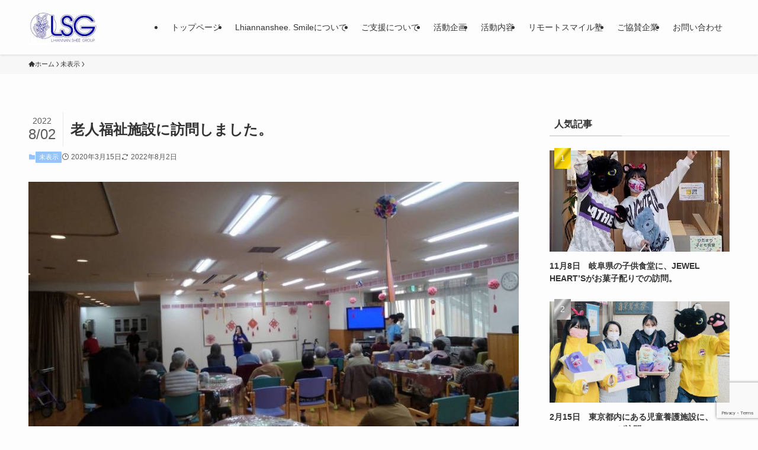

--- FILE ---
content_type: text/html; charset=utf-8
request_url: https://www.google.com/recaptcha/api2/anchor?ar=1&k=6Le_2PIjAAAAAAKjNsfuHWzlVc5iMCz291LrbcYJ&co=aHR0cHM6Ly9zbWlsZWxhYm8tbHNnLmNvbTo0NDM.&hl=en&v=PoyoqOPhxBO7pBk68S4YbpHZ&size=invisible&anchor-ms=20000&execute-ms=30000&cb=2g4amik2yqk9
body_size: 48844
content:
<!DOCTYPE HTML><html dir="ltr" lang="en"><head><meta http-equiv="Content-Type" content="text/html; charset=UTF-8">
<meta http-equiv="X-UA-Compatible" content="IE=edge">
<title>reCAPTCHA</title>
<style type="text/css">
/* cyrillic-ext */
@font-face {
  font-family: 'Roboto';
  font-style: normal;
  font-weight: 400;
  font-stretch: 100%;
  src: url(//fonts.gstatic.com/s/roboto/v48/KFO7CnqEu92Fr1ME7kSn66aGLdTylUAMa3GUBHMdazTgWw.woff2) format('woff2');
  unicode-range: U+0460-052F, U+1C80-1C8A, U+20B4, U+2DE0-2DFF, U+A640-A69F, U+FE2E-FE2F;
}
/* cyrillic */
@font-face {
  font-family: 'Roboto';
  font-style: normal;
  font-weight: 400;
  font-stretch: 100%;
  src: url(//fonts.gstatic.com/s/roboto/v48/KFO7CnqEu92Fr1ME7kSn66aGLdTylUAMa3iUBHMdazTgWw.woff2) format('woff2');
  unicode-range: U+0301, U+0400-045F, U+0490-0491, U+04B0-04B1, U+2116;
}
/* greek-ext */
@font-face {
  font-family: 'Roboto';
  font-style: normal;
  font-weight: 400;
  font-stretch: 100%;
  src: url(//fonts.gstatic.com/s/roboto/v48/KFO7CnqEu92Fr1ME7kSn66aGLdTylUAMa3CUBHMdazTgWw.woff2) format('woff2');
  unicode-range: U+1F00-1FFF;
}
/* greek */
@font-face {
  font-family: 'Roboto';
  font-style: normal;
  font-weight: 400;
  font-stretch: 100%;
  src: url(//fonts.gstatic.com/s/roboto/v48/KFO7CnqEu92Fr1ME7kSn66aGLdTylUAMa3-UBHMdazTgWw.woff2) format('woff2');
  unicode-range: U+0370-0377, U+037A-037F, U+0384-038A, U+038C, U+038E-03A1, U+03A3-03FF;
}
/* math */
@font-face {
  font-family: 'Roboto';
  font-style: normal;
  font-weight: 400;
  font-stretch: 100%;
  src: url(//fonts.gstatic.com/s/roboto/v48/KFO7CnqEu92Fr1ME7kSn66aGLdTylUAMawCUBHMdazTgWw.woff2) format('woff2');
  unicode-range: U+0302-0303, U+0305, U+0307-0308, U+0310, U+0312, U+0315, U+031A, U+0326-0327, U+032C, U+032F-0330, U+0332-0333, U+0338, U+033A, U+0346, U+034D, U+0391-03A1, U+03A3-03A9, U+03B1-03C9, U+03D1, U+03D5-03D6, U+03F0-03F1, U+03F4-03F5, U+2016-2017, U+2034-2038, U+203C, U+2040, U+2043, U+2047, U+2050, U+2057, U+205F, U+2070-2071, U+2074-208E, U+2090-209C, U+20D0-20DC, U+20E1, U+20E5-20EF, U+2100-2112, U+2114-2115, U+2117-2121, U+2123-214F, U+2190, U+2192, U+2194-21AE, U+21B0-21E5, U+21F1-21F2, U+21F4-2211, U+2213-2214, U+2216-22FF, U+2308-230B, U+2310, U+2319, U+231C-2321, U+2336-237A, U+237C, U+2395, U+239B-23B7, U+23D0, U+23DC-23E1, U+2474-2475, U+25AF, U+25B3, U+25B7, U+25BD, U+25C1, U+25CA, U+25CC, U+25FB, U+266D-266F, U+27C0-27FF, U+2900-2AFF, U+2B0E-2B11, U+2B30-2B4C, U+2BFE, U+3030, U+FF5B, U+FF5D, U+1D400-1D7FF, U+1EE00-1EEFF;
}
/* symbols */
@font-face {
  font-family: 'Roboto';
  font-style: normal;
  font-weight: 400;
  font-stretch: 100%;
  src: url(//fonts.gstatic.com/s/roboto/v48/KFO7CnqEu92Fr1ME7kSn66aGLdTylUAMaxKUBHMdazTgWw.woff2) format('woff2');
  unicode-range: U+0001-000C, U+000E-001F, U+007F-009F, U+20DD-20E0, U+20E2-20E4, U+2150-218F, U+2190, U+2192, U+2194-2199, U+21AF, U+21E6-21F0, U+21F3, U+2218-2219, U+2299, U+22C4-22C6, U+2300-243F, U+2440-244A, U+2460-24FF, U+25A0-27BF, U+2800-28FF, U+2921-2922, U+2981, U+29BF, U+29EB, U+2B00-2BFF, U+4DC0-4DFF, U+FFF9-FFFB, U+10140-1018E, U+10190-1019C, U+101A0, U+101D0-101FD, U+102E0-102FB, U+10E60-10E7E, U+1D2C0-1D2D3, U+1D2E0-1D37F, U+1F000-1F0FF, U+1F100-1F1AD, U+1F1E6-1F1FF, U+1F30D-1F30F, U+1F315, U+1F31C, U+1F31E, U+1F320-1F32C, U+1F336, U+1F378, U+1F37D, U+1F382, U+1F393-1F39F, U+1F3A7-1F3A8, U+1F3AC-1F3AF, U+1F3C2, U+1F3C4-1F3C6, U+1F3CA-1F3CE, U+1F3D4-1F3E0, U+1F3ED, U+1F3F1-1F3F3, U+1F3F5-1F3F7, U+1F408, U+1F415, U+1F41F, U+1F426, U+1F43F, U+1F441-1F442, U+1F444, U+1F446-1F449, U+1F44C-1F44E, U+1F453, U+1F46A, U+1F47D, U+1F4A3, U+1F4B0, U+1F4B3, U+1F4B9, U+1F4BB, U+1F4BF, U+1F4C8-1F4CB, U+1F4D6, U+1F4DA, U+1F4DF, U+1F4E3-1F4E6, U+1F4EA-1F4ED, U+1F4F7, U+1F4F9-1F4FB, U+1F4FD-1F4FE, U+1F503, U+1F507-1F50B, U+1F50D, U+1F512-1F513, U+1F53E-1F54A, U+1F54F-1F5FA, U+1F610, U+1F650-1F67F, U+1F687, U+1F68D, U+1F691, U+1F694, U+1F698, U+1F6AD, U+1F6B2, U+1F6B9-1F6BA, U+1F6BC, U+1F6C6-1F6CF, U+1F6D3-1F6D7, U+1F6E0-1F6EA, U+1F6F0-1F6F3, U+1F6F7-1F6FC, U+1F700-1F7FF, U+1F800-1F80B, U+1F810-1F847, U+1F850-1F859, U+1F860-1F887, U+1F890-1F8AD, U+1F8B0-1F8BB, U+1F8C0-1F8C1, U+1F900-1F90B, U+1F93B, U+1F946, U+1F984, U+1F996, U+1F9E9, U+1FA00-1FA6F, U+1FA70-1FA7C, U+1FA80-1FA89, U+1FA8F-1FAC6, U+1FACE-1FADC, U+1FADF-1FAE9, U+1FAF0-1FAF8, U+1FB00-1FBFF;
}
/* vietnamese */
@font-face {
  font-family: 'Roboto';
  font-style: normal;
  font-weight: 400;
  font-stretch: 100%;
  src: url(//fonts.gstatic.com/s/roboto/v48/KFO7CnqEu92Fr1ME7kSn66aGLdTylUAMa3OUBHMdazTgWw.woff2) format('woff2');
  unicode-range: U+0102-0103, U+0110-0111, U+0128-0129, U+0168-0169, U+01A0-01A1, U+01AF-01B0, U+0300-0301, U+0303-0304, U+0308-0309, U+0323, U+0329, U+1EA0-1EF9, U+20AB;
}
/* latin-ext */
@font-face {
  font-family: 'Roboto';
  font-style: normal;
  font-weight: 400;
  font-stretch: 100%;
  src: url(//fonts.gstatic.com/s/roboto/v48/KFO7CnqEu92Fr1ME7kSn66aGLdTylUAMa3KUBHMdazTgWw.woff2) format('woff2');
  unicode-range: U+0100-02BA, U+02BD-02C5, U+02C7-02CC, U+02CE-02D7, U+02DD-02FF, U+0304, U+0308, U+0329, U+1D00-1DBF, U+1E00-1E9F, U+1EF2-1EFF, U+2020, U+20A0-20AB, U+20AD-20C0, U+2113, U+2C60-2C7F, U+A720-A7FF;
}
/* latin */
@font-face {
  font-family: 'Roboto';
  font-style: normal;
  font-weight: 400;
  font-stretch: 100%;
  src: url(//fonts.gstatic.com/s/roboto/v48/KFO7CnqEu92Fr1ME7kSn66aGLdTylUAMa3yUBHMdazQ.woff2) format('woff2');
  unicode-range: U+0000-00FF, U+0131, U+0152-0153, U+02BB-02BC, U+02C6, U+02DA, U+02DC, U+0304, U+0308, U+0329, U+2000-206F, U+20AC, U+2122, U+2191, U+2193, U+2212, U+2215, U+FEFF, U+FFFD;
}
/* cyrillic-ext */
@font-face {
  font-family: 'Roboto';
  font-style: normal;
  font-weight: 500;
  font-stretch: 100%;
  src: url(//fonts.gstatic.com/s/roboto/v48/KFO7CnqEu92Fr1ME7kSn66aGLdTylUAMa3GUBHMdazTgWw.woff2) format('woff2');
  unicode-range: U+0460-052F, U+1C80-1C8A, U+20B4, U+2DE0-2DFF, U+A640-A69F, U+FE2E-FE2F;
}
/* cyrillic */
@font-face {
  font-family: 'Roboto';
  font-style: normal;
  font-weight: 500;
  font-stretch: 100%;
  src: url(//fonts.gstatic.com/s/roboto/v48/KFO7CnqEu92Fr1ME7kSn66aGLdTylUAMa3iUBHMdazTgWw.woff2) format('woff2');
  unicode-range: U+0301, U+0400-045F, U+0490-0491, U+04B0-04B1, U+2116;
}
/* greek-ext */
@font-face {
  font-family: 'Roboto';
  font-style: normal;
  font-weight: 500;
  font-stretch: 100%;
  src: url(//fonts.gstatic.com/s/roboto/v48/KFO7CnqEu92Fr1ME7kSn66aGLdTylUAMa3CUBHMdazTgWw.woff2) format('woff2');
  unicode-range: U+1F00-1FFF;
}
/* greek */
@font-face {
  font-family: 'Roboto';
  font-style: normal;
  font-weight: 500;
  font-stretch: 100%;
  src: url(//fonts.gstatic.com/s/roboto/v48/KFO7CnqEu92Fr1ME7kSn66aGLdTylUAMa3-UBHMdazTgWw.woff2) format('woff2');
  unicode-range: U+0370-0377, U+037A-037F, U+0384-038A, U+038C, U+038E-03A1, U+03A3-03FF;
}
/* math */
@font-face {
  font-family: 'Roboto';
  font-style: normal;
  font-weight: 500;
  font-stretch: 100%;
  src: url(//fonts.gstatic.com/s/roboto/v48/KFO7CnqEu92Fr1ME7kSn66aGLdTylUAMawCUBHMdazTgWw.woff2) format('woff2');
  unicode-range: U+0302-0303, U+0305, U+0307-0308, U+0310, U+0312, U+0315, U+031A, U+0326-0327, U+032C, U+032F-0330, U+0332-0333, U+0338, U+033A, U+0346, U+034D, U+0391-03A1, U+03A3-03A9, U+03B1-03C9, U+03D1, U+03D5-03D6, U+03F0-03F1, U+03F4-03F5, U+2016-2017, U+2034-2038, U+203C, U+2040, U+2043, U+2047, U+2050, U+2057, U+205F, U+2070-2071, U+2074-208E, U+2090-209C, U+20D0-20DC, U+20E1, U+20E5-20EF, U+2100-2112, U+2114-2115, U+2117-2121, U+2123-214F, U+2190, U+2192, U+2194-21AE, U+21B0-21E5, U+21F1-21F2, U+21F4-2211, U+2213-2214, U+2216-22FF, U+2308-230B, U+2310, U+2319, U+231C-2321, U+2336-237A, U+237C, U+2395, U+239B-23B7, U+23D0, U+23DC-23E1, U+2474-2475, U+25AF, U+25B3, U+25B7, U+25BD, U+25C1, U+25CA, U+25CC, U+25FB, U+266D-266F, U+27C0-27FF, U+2900-2AFF, U+2B0E-2B11, U+2B30-2B4C, U+2BFE, U+3030, U+FF5B, U+FF5D, U+1D400-1D7FF, U+1EE00-1EEFF;
}
/* symbols */
@font-face {
  font-family: 'Roboto';
  font-style: normal;
  font-weight: 500;
  font-stretch: 100%;
  src: url(//fonts.gstatic.com/s/roboto/v48/KFO7CnqEu92Fr1ME7kSn66aGLdTylUAMaxKUBHMdazTgWw.woff2) format('woff2');
  unicode-range: U+0001-000C, U+000E-001F, U+007F-009F, U+20DD-20E0, U+20E2-20E4, U+2150-218F, U+2190, U+2192, U+2194-2199, U+21AF, U+21E6-21F0, U+21F3, U+2218-2219, U+2299, U+22C4-22C6, U+2300-243F, U+2440-244A, U+2460-24FF, U+25A0-27BF, U+2800-28FF, U+2921-2922, U+2981, U+29BF, U+29EB, U+2B00-2BFF, U+4DC0-4DFF, U+FFF9-FFFB, U+10140-1018E, U+10190-1019C, U+101A0, U+101D0-101FD, U+102E0-102FB, U+10E60-10E7E, U+1D2C0-1D2D3, U+1D2E0-1D37F, U+1F000-1F0FF, U+1F100-1F1AD, U+1F1E6-1F1FF, U+1F30D-1F30F, U+1F315, U+1F31C, U+1F31E, U+1F320-1F32C, U+1F336, U+1F378, U+1F37D, U+1F382, U+1F393-1F39F, U+1F3A7-1F3A8, U+1F3AC-1F3AF, U+1F3C2, U+1F3C4-1F3C6, U+1F3CA-1F3CE, U+1F3D4-1F3E0, U+1F3ED, U+1F3F1-1F3F3, U+1F3F5-1F3F7, U+1F408, U+1F415, U+1F41F, U+1F426, U+1F43F, U+1F441-1F442, U+1F444, U+1F446-1F449, U+1F44C-1F44E, U+1F453, U+1F46A, U+1F47D, U+1F4A3, U+1F4B0, U+1F4B3, U+1F4B9, U+1F4BB, U+1F4BF, U+1F4C8-1F4CB, U+1F4D6, U+1F4DA, U+1F4DF, U+1F4E3-1F4E6, U+1F4EA-1F4ED, U+1F4F7, U+1F4F9-1F4FB, U+1F4FD-1F4FE, U+1F503, U+1F507-1F50B, U+1F50D, U+1F512-1F513, U+1F53E-1F54A, U+1F54F-1F5FA, U+1F610, U+1F650-1F67F, U+1F687, U+1F68D, U+1F691, U+1F694, U+1F698, U+1F6AD, U+1F6B2, U+1F6B9-1F6BA, U+1F6BC, U+1F6C6-1F6CF, U+1F6D3-1F6D7, U+1F6E0-1F6EA, U+1F6F0-1F6F3, U+1F6F7-1F6FC, U+1F700-1F7FF, U+1F800-1F80B, U+1F810-1F847, U+1F850-1F859, U+1F860-1F887, U+1F890-1F8AD, U+1F8B0-1F8BB, U+1F8C0-1F8C1, U+1F900-1F90B, U+1F93B, U+1F946, U+1F984, U+1F996, U+1F9E9, U+1FA00-1FA6F, U+1FA70-1FA7C, U+1FA80-1FA89, U+1FA8F-1FAC6, U+1FACE-1FADC, U+1FADF-1FAE9, U+1FAF0-1FAF8, U+1FB00-1FBFF;
}
/* vietnamese */
@font-face {
  font-family: 'Roboto';
  font-style: normal;
  font-weight: 500;
  font-stretch: 100%;
  src: url(//fonts.gstatic.com/s/roboto/v48/KFO7CnqEu92Fr1ME7kSn66aGLdTylUAMa3OUBHMdazTgWw.woff2) format('woff2');
  unicode-range: U+0102-0103, U+0110-0111, U+0128-0129, U+0168-0169, U+01A0-01A1, U+01AF-01B0, U+0300-0301, U+0303-0304, U+0308-0309, U+0323, U+0329, U+1EA0-1EF9, U+20AB;
}
/* latin-ext */
@font-face {
  font-family: 'Roboto';
  font-style: normal;
  font-weight: 500;
  font-stretch: 100%;
  src: url(//fonts.gstatic.com/s/roboto/v48/KFO7CnqEu92Fr1ME7kSn66aGLdTylUAMa3KUBHMdazTgWw.woff2) format('woff2');
  unicode-range: U+0100-02BA, U+02BD-02C5, U+02C7-02CC, U+02CE-02D7, U+02DD-02FF, U+0304, U+0308, U+0329, U+1D00-1DBF, U+1E00-1E9F, U+1EF2-1EFF, U+2020, U+20A0-20AB, U+20AD-20C0, U+2113, U+2C60-2C7F, U+A720-A7FF;
}
/* latin */
@font-face {
  font-family: 'Roboto';
  font-style: normal;
  font-weight: 500;
  font-stretch: 100%;
  src: url(//fonts.gstatic.com/s/roboto/v48/KFO7CnqEu92Fr1ME7kSn66aGLdTylUAMa3yUBHMdazQ.woff2) format('woff2');
  unicode-range: U+0000-00FF, U+0131, U+0152-0153, U+02BB-02BC, U+02C6, U+02DA, U+02DC, U+0304, U+0308, U+0329, U+2000-206F, U+20AC, U+2122, U+2191, U+2193, U+2212, U+2215, U+FEFF, U+FFFD;
}
/* cyrillic-ext */
@font-face {
  font-family: 'Roboto';
  font-style: normal;
  font-weight: 900;
  font-stretch: 100%;
  src: url(//fonts.gstatic.com/s/roboto/v48/KFO7CnqEu92Fr1ME7kSn66aGLdTylUAMa3GUBHMdazTgWw.woff2) format('woff2');
  unicode-range: U+0460-052F, U+1C80-1C8A, U+20B4, U+2DE0-2DFF, U+A640-A69F, U+FE2E-FE2F;
}
/* cyrillic */
@font-face {
  font-family: 'Roboto';
  font-style: normal;
  font-weight: 900;
  font-stretch: 100%;
  src: url(//fonts.gstatic.com/s/roboto/v48/KFO7CnqEu92Fr1ME7kSn66aGLdTylUAMa3iUBHMdazTgWw.woff2) format('woff2');
  unicode-range: U+0301, U+0400-045F, U+0490-0491, U+04B0-04B1, U+2116;
}
/* greek-ext */
@font-face {
  font-family: 'Roboto';
  font-style: normal;
  font-weight: 900;
  font-stretch: 100%;
  src: url(//fonts.gstatic.com/s/roboto/v48/KFO7CnqEu92Fr1ME7kSn66aGLdTylUAMa3CUBHMdazTgWw.woff2) format('woff2');
  unicode-range: U+1F00-1FFF;
}
/* greek */
@font-face {
  font-family: 'Roboto';
  font-style: normal;
  font-weight: 900;
  font-stretch: 100%;
  src: url(//fonts.gstatic.com/s/roboto/v48/KFO7CnqEu92Fr1ME7kSn66aGLdTylUAMa3-UBHMdazTgWw.woff2) format('woff2');
  unicode-range: U+0370-0377, U+037A-037F, U+0384-038A, U+038C, U+038E-03A1, U+03A3-03FF;
}
/* math */
@font-face {
  font-family: 'Roboto';
  font-style: normal;
  font-weight: 900;
  font-stretch: 100%;
  src: url(//fonts.gstatic.com/s/roboto/v48/KFO7CnqEu92Fr1ME7kSn66aGLdTylUAMawCUBHMdazTgWw.woff2) format('woff2');
  unicode-range: U+0302-0303, U+0305, U+0307-0308, U+0310, U+0312, U+0315, U+031A, U+0326-0327, U+032C, U+032F-0330, U+0332-0333, U+0338, U+033A, U+0346, U+034D, U+0391-03A1, U+03A3-03A9, U+03B1-03C9, U+03D1, U+03D5-03D6, U+03F0-03F1, U+03F4-03F5, U+2016-2017, U+2034-2038, U+203C, U+2040, U+2043, U+2047, U+2050, U+2057, U+205F, U+2070-2071, U+2074-208E, U+2090-209C, U+20D0-20DC, U+20E1, U+20E5-20EF, U+2100-2112, U+2114-2115, U+2117-2121, U+2123-214F, U+2190, U+2192, U+2194-21AE, U+21B0-21E5, U+21F1-21F2, U+21F4-2211, U+2213-2214, U+2216-22FF, U+2308-230B, U+2310, U+2319, U+231C-2321, U+2336-237A, U+237C, U+2395, U+239B-23B7, U+23D0, U+23DC-23E1, U+2474-2475, U+25AF, U+25B3, U+25B7, U+25BD, U+25C1, U+25CA, U+25CC, U+25FB, U+266D-266F, U+27C0-27FF, U+2900-2AFF, U+2B0E-2B11, U+2B30-2B4C, U+2BFE, U+3030, U+FF5B, U+FF5D, U+1D400-1D7FF, U+1EE00-1EEFF;
}
/* symbols */
@font-face {
  font-family: 'Roboto';
  font-style: normal;
  font-weight: 900;
  font-stretch: 100%;
  src: url(//fonts.gstatic.com/s/roboto/v48/KFO7CnqEu92Fr1ME7kSn66aGLdTylUAMaxKUBHMdazTgWw.woff2) format('woff2');
  unicode-range: U+0001-000C, U+000E-001F, U+007F-009F, U+20DD-20E0, U+20E2-20E4, U+2150-218F, U+2190, U+2192, U+2194-2199, U+21AF, U+21E6-21F0, U+21F3, U+2218-2219, U+2299, U+22C4-22C6, U+2300-243F, U+2440-244A, U+2460-24FF, U+25A0-27BF, U+2800-28FF, U+2921-2922, U+2981, U+29BF, U+29EB, U+2B00-2BFF, U+4DC0-4DFF, U+FFF9-FFFB, U+10140-1018E, U+10190-1019C, U+101A0, U+101D0-101FD, U+102E0-102FB, U+10E60-10E7E, U+1D2C0-1D2D3, U+1D2E0-1D37F, U+1F000-1F0FF, U+1F100-1F1AD, U+1F1E6-1F1FF, U+1F30D-1F30F, U+1F315, U+1F31C, U+1F31E, U+1F320-1F32C, U+1F336, U+1F378, U+1F37D, U+1F382, U+1F393-1F39F, U+1F3A7-1F3A8, U+1F3AC-1F3AF, U+1F3C2, U+1F3C4-1F3C6, U+1F3CA-1F3CE, U+1F3D4-1F3E0, U+1F3ED, U+1F3F1-1F3F3, U+1F3F5-1F3F7, U+1F408, U+1F415, U+1F41F, U+1F426, U+1F43F, U+1F441-1F442, U+1F444, U+1F446-1F449, U+1F44C-1F44E, U+1F453, U+1F46A, U+1F47D, U+1F4A3, U+1F4B0, U+1F4B3, U+1F4B9, U+1F4BB, U+1F4BF, U+1F4C8-1F4CB, U+1F4D6, U+1F4DA, U+1F4DF, U+1F4E3-1F4E6, U+1F4EA-1F4ED, U+1F4F7, U+1F4F9-1F4FB, U+1F4FD-1F4FE, U+1F503, U+1F507-1F50B, U+1F50D, U+1F512-1F513, U+1F53E-1F54A, U+1F54F-1F5FA, U+1F610, U+1F650-1F67F, U+1F687, U+1F68D, U+1F691, U+1F694, U+1F698, U+1F6AD, U+1F6B2, U+1F6B9-1F6BA, U+1F6BC, U+1F6C6-1F6CF, U+1F6D3-1F6D7, U+1F6E0-1F6EA, U+1F6F0-1F6F3, U+1F6F7-1F6FC, U+1F700-1F7FF, U+1F800-1F80B, U+1F810-1F847, U+1F850-1F859, U+1F860-1F887, U+1F890-1F8AD, U+1F8B0-1F8BB, U+1F8C0-1F8C1, U+1F900-1F90B, U+1F93B, U+1F946, U+1F984, U+1F996, U+1F9E9, U+1FA00-1FA6F, U+1FA70-1FA7C, U+1FA80-1FA89, U+1FA8F-1FAC6, U+1FACE-1FADC, U+1FADF-1FAE9, U+1FAF0-1FAF8, U+1FB00-1FBFF;
}
/* vietnamese */
@font-face {
  font-family: 'Roboto';
  font-style: normal;
  font-weight: 900;
  font-stretch: 100%;
  src: url(//fonts.gstatic.com/s/roboto/v48/KFO7CnqEu92Fr1ME7kSn66aGLdTylUAMa3OUBHMdazTgWw.woff2) format('woff2');
  unicode-range: U+0102-0103, U+0110-0111, U+0128-0129, U+0168-0169, U+01A0-01A1, U+01AF-01B0, U+0300-0301, U+0303-0304, U+0308-0309, U+0323, U+0329, U+1EA0-1EF9, U+20AB;
}
/* latin-ext */
@font-face {
  font-family: 'Roboto';
  font-style: normal;
  font-weight: 900;
  font-stretch: 100%;
  src: url(//fonts.gstatic.com/s/roboto/v48/KFO7CnqEu92Fr1ME7kSn66aGLdTylUAMa3KUBHMdazTgWw.woff2) format('woff2');
  unicode-range: U+0100-02BA, U+02BD-02C5, U+02C7-02CC, U+02CE-02D7, U+02DD-02FF, U+0304, U+0308, U+0329, U+1D00-1DBF, U+1E00-1E9F, U+1EF2-1EFF, U+2020, U+20A0-20AB, U+20AD-20C0, U+2113, U+2C60-2C7F, U+A720-A7FF;
}
/* latin */
@font-face {
  font-family: 'Roboto';
  font-style: normal;
  font-weight: 900;
  font-stretch: 100%;
  src: url(//fonts.gstatic.com/s/roboto/v48/KFO7CnqEu92Fr1ME7kSn66aGLdTylUAMa3yUBHMdazQ.woff2) format('woff2');
  unicode-range: U+0000-00FF, U+0131, U+0152-0153, U+02BB-02BC, U+02C6, U+02DA, U+02DC, U+0304, U+0308, U+0329, U+2000-206F, U+20AC, U+2122, U+2191, U+2193, U+2212, U+2215, U+FEFF, U+FFFD;
}

</style>
<link rel="stylesheet" type="text/css" href="https://www.gstatic.com/recaptcha/releases/PoyoqOPhxBO7pBk68S4YbpHZ/styles__ltr.css">
<script nonce="KpqfgKhGXrXlkzqsTaKQhw" type="text/javascript">window['__recaptcha_api'] = 'https://www.google.com/recaptcha/api2/';</script>
<script type="text/javascript" src="https://www.gstatic.com/recaptcha/releases/PoyoqOPhxBO7pBk68S4YbpHZ/recaptcha__en.js" nonce="KpqfgKhGXrXlkzqsTaKQhw">
      
    </script></head>
<body><div id="rc-anchor-alert" class="rc-anchor-alert"></div>
<input type="hidden" id="recaptcha-token" value="[base64]">
<script type="text/javascript" nonce="KpqfgKhGXrXlkzqsTaKQhw">
      recaptcha.anchor.Main.init("[\x22ainput\x22,[\x22bgdata\x22,\x22\x22,\[base64]/[base64]/[base64]/ZyhXLGgpOnEoW04sMjEsbF0sVywwKSxoKSxmYWxzZSxmYWxzZSl9Y2F0Y2goayl7RygzNTgsVyk/[base64]/[base64]/[base64]/[base64]/[base64]/[base64]/[base64]/bmV3IEJbT10oRFswXSk6dz09Mj9uZXcgQltPXShEWzBdLERbMV0pOnc9PTM/bmV3IEJbT10oRFswXSxEWzFdLERbMl0pOnc9PTQ/[base64]/[base64]/[base64]/[base64]/[base64]\\u003d\x22,\[base64]\x22,\x22JMK7f8Koa2lII8OLEml2LDLCoC7DmBZ1I8OSw4DDqMO+w5sQD3zDqWYkwqDDvgPCh1BfwprDhsKKKwDDnUPCjcOsNmPDqmHCrcOhPMOrW8K+w7bDtsKAwps/w43Ct8OdTw7CqTDCvWfCjUNqw4vDhEAyTmwHJMOlecK5w5bDlsKaEsOMwpEGJMOTwoXDgMKGw7TDnMKgwpfCpQXCnBrCu0l/MGzDpSvClDbCosOlIcKhfVIvI2HChMOYDGPDtsOuw7fDgsOlDRofwqfDhTbDh8K8w75rw4oqBsKpKsKkYMKNLzfDknnCvMOqNGVhw7d5wp5kwoXDqnIpfkcRDcOrw6FgXjHCjcK8YMKmF8Kqw7pfw6PDlxfCmknChiXDgMKFGsKWGXpcGCxKc8KlCMOwIMOHJ2Q9w5/Ctn/DqMOsQsKFwrfCkcOzwrpHSsK8wo3CtSbCtMKBwpDCsRV7wrd0w6jCrsKPw4rCim3DtSU4wrvCmMKQw4IMwrjDmy0ewpvChWxJNcO/LMOnw61Ew6lmw6DCosOKEAtMw6xfw5HCo37DkHLDkVHDk1g+w5lyUcK2QW/DpRoCdXYgWcKEwr7CiA5lw7nDsMO7w5zDsnFHNX8Ow7zDonjDj0UvCARfTsKWwqwEesOJw6TDhAs2HMOQwrvCnsKYc8OfIcOjwphKZcOsHRg8YsOyw7XCvsKLwrFrw6Q7X37ChAzDv8KAw6PDvcOhIxRRYWo6KVXDjXXCpi/DnAdgwpTChmrCqDbCkMKXw7cCwpYlG39NNMOQw63DhzUewpPCrB56wqrCs3EHw4UGw6VLw6kOwofCjsOfLsOAwpNEaUphw5PDjEXCm8KvQHlrwpXCtCk5A8KPHQ0gFCVtLsOZwp/[base64]/DoSrCqMKvW2F3woTCgCzCtF7CtDB+BsKUSMOIN17Dt8K9wrzDusKqWCbCgWU8FcOVG8O7wopiw7zClsOmLMKzw43CgzPCsgvChHEBYcKKSyMWw6/ChQx3X8OmwrbChFbDrSw1wq1qwq0yCVHCpn7Dt1HDrinDhULDgQfCusOuwoIjw6hAw5bCvFlawq1TwoHCqnHCnsK3w47DlsOIcMOswq1YCAF+wr/Cu8OGw5E9w5LCrMKfLDrDvgDDimLCmMO1VMOTw5Zlw49KwqB9w7w/w5sbw4vDg8KyfcOcwqnDnMK0dsKOV8KrE8KyFcO3w7HCo2waw5EgwoMuworDjGTDr2TCsRTDiFrDiB7CihIWY0wowprCvR/DksKHET4iPh3DocKqUj3DpQXDoA7CtcKuw7DDqsKfFE/DlB8Ywociw7Zwwqk5wolheMKiM293Bn/CisKdw7NSw7AUJcOxwrdJw5zDpF3CiMKtLsKqw4/Cs8KyP8KAwpLCkMO8UMOmWMKKw7HCgMOdw4Aiw6E/wq3Dg1kmwrjCkgzDgcKBwoUIw6nCgMOmClrCisOUPVbDqnTCo8KnOA7Ct8OHw4nDrmodwp5Kw5UIGMKQCHh7RnMfw59FwpHDjgAJFsOHOcKodcOywqHCmsOWXC7CvsOYT8KgMcK9wrc6w6Rwwq/DpsOew6FxwqjDvMK8wo4Bwr7DiW3Clj8awqsxw5Bnw6TDjDVJc8Kjw4HDgsOeam4ha8Khw4xdw7/[base64]/DiWvCi8OsRjRXw5Zjw4RdCDDDuSfDg8OLwrMAw6TCq0zCgyB5w6DDhiFCSVU2wp0Xw5DDjMOPw61sw7NDZ8O0VnMYZy56ZjPCl8Kvw75VwqJnw7XDlMOLHcKOf8KLAXrCo1bDpsO+ZzU+CEdmw5VIB0LCjsKMQcKbwq7DvXLCvcKvwp/Dg8KvwrrDrgbCpcKnU07DpcKGwrjCqsKcw4rDqcOTElLCn23DgsO8wpbCisOtd8OPw63DrU9OfBIbWMK0K059M8OTGcOtKE52wp3CtcOKb8KMRnINwp7DgmMqwoU6KsOqwpjDoV1+w604LMKrw7rCu8Osw5/Cj8KdLsKaTARoJDTCvMOXw4QVw5VHClMxw4bDhH/CjcK4w63CsMK0wq3ChMOMwpErWMKEBQrCk1fDhsO7wq5iB8KPflXDrgfDusOIw4rDvsKaWiXCp8KAFy3CjFslfMOmwofDjcKBw7AOEXR5QWXCk8Kow6cQTcO7NHPDpsKJf2rCl8Obw4dgcMK/FcKEbcKgC8K1wpJtwqXCliIpwodvw7vDuxZswp/CnE81wp/DgVVqI8OXwptaw7HDvEfCtHk9woLCkMOZw4jCk8Kqw6p6MFdAcGjCgDBne8KVbVjDhsK1XAVdTcO+wo8GISkad8Oaw73DnTPDlMOQZcO/W8OOOcKRw7x+SzYcbQgNdB5Zwq/DhVUNJwdqw45Fw7oxw5rDnRVNbhFqEUnCssKtw7t0ahYQFsOMwpbDnRDDnMOWMUbDmBZjFRRxwqzCjBsewrMVXxHCuMOFwpXChADCoCzDqRcvw4fDtMKgw4Aew55qR0rCi8KYw5/DusOWfMOsDMOxwoFJw7sWfSjDncKvwqvCpBYLYXzCuMOOQ8KKw5FxwpnCi2VrK8KFEsKZbGnCgGQ/PkrDjGjDi8OWwrA2bMK5esKiw5plHsKbGMOjw6/Cq3rCjsOzw5oGYsOvTSQzIcK1w4rChsOhw7LCv1VSw6hLwpPCnUAuHTZHw6XCtw7DuG0/RDo0NDRbw57DsQA5IQJXUMKMw6M4w4TCpcOkQMOswpFaOcK/PsKkdFVew6DDpSvDmsO6woLCjl3Cv1TDph4wZBkDYg8UecOswrhQwr1zARhWw5bCjTF9w7PCryZDwogELGTCoGQrwprCrcKKw7FiEVnCsk/Dt8KYRcKhwpbCnz0/ZsOlwrvDhsKmcGEPwpDDs8OyY8OIw53Dj3vDlA4hTsK1w6bDosONQsOFwod7w7BPVXXCl8KCBzBaCA/Ci1bDsMKIw4fChsO8w6LCisOubcKAwqTDuRvCnjfDvWw6woTCs8KjTsKZFcKKAHkuw6A8wpQuKzfDmi4rw7bCqCjCsXhawqDDhjTDqVB3w7DDglxdw6o/w5LCvxvCthlsw5HDnD40TW9dcXTDpBQJN8OcdnXCpMOuRcO1woBUEMK9wqzCpMKHw7PCljfCqGopHg1JIEkGwrvDujdnCynCmVoBwrfCpMO8w6lJFMOhwpXDr0UsDsKqGTPCiUjComEuwr/CtMO4MjJtw57Dhz/CnMOlPcKdw7guwr0Rw7AuScK7O8KOw5HDvMK+PwJcw6bDisKow5IyfcK5wrnCu13DnsO6w7cpw5XCosK+wofCp8Kuw6/CmsKqw61LworCrMK8flVhbcK4w6PCl8O0w4chYDMPwo5QeWvCtQDDpcO+w5bCgMKxd8KOUSvDvFItwp4Dw5kDw5nCr37CtcOkfWrDj3rDjMKGwrbDnCDDhGPCksOWw7sZEyTCizABwrZjwqpYw5RDN8OgHANXw5rChcKOw7/DrS3CjwfCtXzCi3/CmTtxRMKWHFlQeMKzwq7DlXAaw43CpQTDgcKUNcKdDV/DjsKQw4zCvSXDhTJ+w5XCmSEnSkVjwr1PHsOdHMKiw4DCsEvCr0HDrMKbdsK8NQoNbDYbwrzDpcOfw7PDvlhQWlfCiRRiVsO0Kh5ueUPDiUTDgXoNwqlhwoEsZ8KQwqtow4UawrRgccOlWUQbIyXCs3jChywfeSIcXh7CuMKrw5cowpHDisOOw4h2wqbChcKWPwlAw7/CshLCui9gecO0IcOVwoLDncOTwonCvMOkQEvDp8OzZ1fCuDJFQ0Y1wrN5wqgZw7HDgcKOw7XCuMKDwqUbQ2PCqHZUw7TCrMOsKjJsw4wGw59zw4PDicKtw4zDmMKta2tjw69twqV9dgfDtsKKw4AQwoxpwppIbSrDjsK3dCkoLW/Ct8KYC8Ofwq/DjsO5KsK7w4ICI8KhwqVMwpDCrMKzdV5BwqQmw5h7wr1Jw7rDu8KdDMKrwo9kYC/Cum5Zw5E2aAdAwphww4vDkMK7w6XDqsKSwrxUwph3HwLDvcOTwqLCqz7ChsOLMcKVw4vCp8O0Z8KbOcK3DjbDosKZc1jDocKpHMOjYETCk8OaYsKfw7RRDsOewqTCtWsowqwAS2gEwp7DrD7Dm8OPw6/[base64]/QhohVSgGLTrChcKsMMO5w7FsPMKBw6JtH0fCnC3Cm3PCgWbCjsOsT0rDp8OFGsKKw6YlQMK1Ix3CrMKpHgoRYcKIIwNFw4xTeMKQSSXDjcKrwpfCmB41YcKfRkoLwqMUw7rCmcOZBMO7VMO+w45hwrjDlcKww47Dons7BcOLwqpYwqbDm14xw4jDuA/CusOBwqYbwpDDly/[base64]/Ch2ohwqTDhcO5w7DDmlh+w5HDn8KuXMKwVkludkPCvCRXX8OzwrvDr3Vva05zczvCuXLDrCYRwqIxMXvCmGXDvE5+Z8Okw53CtDLDnMOqXylYwqF7VVlow57DscOxw6Yiwr0Gw4tAwrvDuw4edHfCnFIwMcKQEsK+w7vDjhfCmBLChx8kFMKKwrpyTB/CjsOGwrrCqRHCisO0w6/DrhpAAAHDsCTDsMKRwpplw4nCpVFuwqnDpVIHw4XDhFcSEsKaQ8KABcKYwpJew6TDv8OObHfDiBHCjC/CkFrDk2/DtGPDvyfDrMKzNsKgE8K2O8KKdnbClENHwpzDmEAoIGUxMwXDgUXCjxrCicKzaV9KwpBswq0Nw7/DqsOISU89w5rCnsKQw6DDpMKUwo/Dk8OVO3zDgyJULsK9wo3DoGkPwrBTSTLCpi1zw6XDjMKOIQTCtsKAT8O1w7LDjD8gHcOGwp/[base64]/Cm0kbwqfCq8KkBRcLeRnDugDDisOLw4vCncOww6RLBRITwrfDvybCmcKDWH8gw53CmcKxwqMMP0BLw6nDh0fCm8KPwpMsHsKEQ8KfwpzCsXfDs8KdwrZewpQ0JMOww4JMSsKWw4LDrMK0wozCrkLDosKSwoJBwpBJwoQwScOjwo1RwrPClUFdGh/Co8OVw7IyPmc5w5TCuzLCkcKvw4AIw6HDqinDkl9jTRTDhlbDu0IiPFzCji/CkcKEwoDCncKIw6FUScOnXcK8w5fDniHCjXfCqR3ChD/DiGLCucORw5Ziw4hDw41oRgHCqMODwofDqMKSwrjCnGTDr8KOw7F7OCkXw4Ynw4E/fwDCj8O6w6gkw68nBBjDscK8V8K8aAAkwqBJP3TCkMKZwqXDq8OAXm7CrgfCpsKvecK6JsKJw6LCgcKOJWATwqPCqsKzBcKCOhPDhWHCs8O/[base64]/EsO2IsOSw7zDuilMAMKcwpzDvsKhG8OrwqELw5vCrhc6w44ebsK/wrnCrsOZasOmaVXCtUoUSBxpdibCgBHCpMKyYE0SwrnDj18rwr/DqsKrw7bCt8O3D1bDv3fDtAbDvERyFsOhFRE6w7bCusO8KMKCM28gRcK8w586wp/[base64]/wqPDpsKyQcO1wp7ClnvDjjBRZQTCvDcub0hQwoTCh8OGAMOmw60ew53DnWbCjcKEMhnCvsOqwqHDgU5yw5sewojCrEnCk8O8wqAWw78cNiHCk3TCq8K9wrYNw6TCo8OawpDCj8KjVQA4w4jCmwVjODTDvMKVEcKlNMO0wrRGXcKMJMKKwrgNNkogLwB5w5/Dp37ColpYDcO/[base64]/Dv8KdQQAEwqbDrhgNK8OscGrCt8Kkw4kRwpJXwpXDqjRhw4DDn8Ohw53DvEg1w4zDvsOXWTtawqHCnsOMScKrwo5RTn95w5wJwpPDm3M3wqjChDRXJDHDqTHCpRjDmcOPKMOcwoZyWSbCllnDnA7CnwPDgX4gwrZhwrNSw7nCpDvDlR/CmcOVZjDCrnfDtsK6D8KbPxt4PkzDo08QwqXCv8Orw6TCscOswpjDqzfDhk7DnXPDgxPDksKLVsK+wrQ0wpZBWWZ5woTCmHhLw5wmWQU5w7AyNsKPLVfCuRRXwosSSMKHdcKEwqQXw4/[base64]/RjTDqMKYc8KLw4ZvSMO2EMKbOSzDmMOMDk9kwqfDisK2I8KNFHrDnTPCg8KUbcKXJcOWfsOCwoAJw7/DoVF2wrofZ8Olw4DDq8O5dAQewp/CisODVMKbaEwbwoV2U8OYwrAvGMOyLMKbwrgRw4PCgkczG8OqJMKqPGjDisOyf8KLw4XCih9MKF9ZX19zPFAqw7jDjg9HRMOxw4HDvsOOw4fDjMOXfsOiwofCssOvw5/Dti9nd8O8cjfDtsORwpIsw6fDosOgEMOeYF/DtxTCmUxDwr7ClcKBw5B9KHEIF8OvF2LCv8OFwozDmCU0YcKXYX/DrGtgwrzCv8OeVkPDvHx6wpbCihbClDBkIGvCkx8PGwRJFcKpw7TDkhXDjsKIHkYHwr1BwrTCmlYMMMK8IiTDmDMcw4/CnnEBZ8Omw6fChjxjSTbCucK2RjcvUh/CpGh6w7xQw4wYV3dnw6IvBsO4U8K+ZCwEUgFdw7HDvMK3T1HDpSJaUgbCpF9IG8KlWsKnw6V7bF1Mw4sPw6PChyXCjMOiwrAnZTzDn8OfWlrCul4gw70rAQ5ZCyUCwrHDhMOfw7HCi8KUw6PDkHfCsXRxNsKmwrZATcONEELCsG1owp/[base64]/wrAUdlpSBjzDgcOfw78hw4/DiB7DuAoCL2dVwq59woTDhsOWwrw1wo/CkRTCk8O5MsK5w5HDlsOuABrDuRjDusO1wp0uYCMWw5gPw7pww5jCmnvDsiswEcOecChbwqvCnRTDhMOnLcKvNcO3A8KMwo/[base64]/Ch8OWbk7DvMOiw68Ywrs7wpVowo3CqcOce8Oewp3CnHfCmkvChMKTCMKZPxIzw53CpMOiw5fCqkh/w43CrcOqw6E7KcKyAMOpJ8KCV0t9FMOgw4XCrAgpeMOYCFcWXHnCi07Dr8O0HVNowr7Cv1hbw6F9EgLCoDp6w4rCvl3Cn1djf1BNwq/Cih5eHcOEw7gEw4nCuwUNwr7CnCRbe8O+YcK6McOLIMOuQXvDqg9hw5nCkjrDnjIxRMKJw5NYwrnDi8Oqc8OaLkfDt8O2TsO+Q8Kkw6PDsMKeNRNdKcO3w5LCnVPClGAswr0/TMK6wpjCqsOpOC0BcMKFw5fDsG8LBsKvw7nCvAfDt8Onw7NJe35Dw6fDmWnCvsOvw5Emw47DmcO4wpnDgmBweEDCsMK6BMKnwp7Ch8KPwqtvw5DCgcO0H3rDmMKxWiTChcK0cADDshvCvcO/Vw7CnQHDh8KQw69zEMO5YMK8csKxAyrCocONDcOYR8OwX8KUw6jDu8KSdxVrw7/CksKZEFjCr8KbOcK0AMOdwo5Iwr1mScKgw4XDgcOEQMObQB3Chh7DpcO2wp85wqlkw7tNw4fCjnLDuUXCqRnClm3DisODbMOEwpTCqcOHwrjDlsO9w6PDk0AKNMOkX1/DrBk7w7bCr3hxw5lIJEjClT7CsFbCm8OkVcODAcOEccO2QUdYJlUQwqxhMsK4w6LCglIXw4gkw6bDisKSQsK1w6RTw73DvxLCgBQxIizDrUXCjB0lwqZOw4hMVE/DncOMw6jDlcOJw5FLw6/CpsKMw7wfwqddRsO+McKjCMKDacO8w4HChsOMw4nDo8OMPWYTdy1zwrzDt8K7VVfCiktGDsOJIMOlw57ClcKNO8KOYsOqwrjCoMO6w5zDs8Opfnlzw4xrw6sWHMOVWMOAZsODwpteFsKDXFHColXCg8O+wqlTDgPCuCbCtsKBcMOqCMOfEMOrwrh/OsKrMjZ+f3TDrGTDvsKQwrV5EEfDoGZnTHg6YBATEcOiwr/CvcOZFMOnV2ApCgPChcOebsO7PMKmw6QcScOaw7RrH8Kuw4c9DQ9WaUcEbj0MRsOnFkzCnkLCiS08w6V5wrXCiMOqGmYFw5kAR8KJwqLCkcK+w5HCiMOTw53CgsO3JsOdw7YwwrvCjnrDgMKNT8OgX8OpfjbDgQ9lw6ocUsOgwp7Dpw9/wq0WSMO6PEXDm8ONw6YQwrTCij5ZwrnCkHkjw7PDkXhWwqIbw6E9Pm3Cv8K/E8Krw6FzwrbCrcKvwqfDmlXDpsOsN8Ksw4nDjsK+dsKowq/CoUvDvcOGNnvDgnlEWMOwwp3Ds8OlJ09iw7xkw7QfGEN8W8OtwrzCv8Kkwq7CvwjClsKAw4wTM3LDuMOqV8KgwqvDqXorwojDlMOrw4EIWcOMwr5OL8KkASfDusOEZxrCnBPCmHHCjxHDtMOpwpYCw6jDiQ9eFDkDw4PChmPDkiA/YlI9H8ONVsO1dHXDhsOiO2QXWj/DlVLDtcO0w6wsw5TDtcKAwq4Jw5Uqw6bCnSDCocKYCXTCoEPCqEtUw4XDgsKww7l6V8KBw5TChkMSw4fCpcKuwrFVw5nDrkNRNsOrYQrDkMKoKsOMwqFkw4AWQ0rDscKnfhjCh2YVwrYgdsK0wr7DtTzDlcK1w4N/w5XDijAowrQcw7fDuzHDgHnDpsKow4HDuQ/Dr8KPwqHCnsOYw4Q5w6jDtwFpfFUYwoFNJMKmcsK0b8OBwoRFDTfCtX7CqFHDr8KWdxzDicOkw7vCsR0Bw4vCicOGIDHColRAbMKkRjvCgVBNGwl8b8OXfF0HXRbDrG/CuhTDp8KdwqDDpsKmP8O4H03Dg8KVfnBqFMK5w4ZXGUbDr0QcUcKkw5PDlcK/fcOwwqDDsWXDmMOiwrsLwo3DqXfDqMO7w5MfwoYHwrrCmMKDFcK4wpdOwrnDrg3Dtwx3wpfDhTnCsQHDmMOzNsOuYsOPDkxOwoFqw5kNw4vDkhwcSgk8wrBoJMKrfU0Ewr7Ci1gpNAzCmMK2RcOOwpNnw5bCicO4dMOYw73DlsKVfS3DtMKMfcOiw4/[base64]/Do8ONw6XCnSgsJljCrSIEw4bChsKXTmFaA03DpA0Pc8KUwozDgWrCjQTCg8OXwq/Dt3XCvkDClMOMw5vDj8OpacOfwqMvD2gOW3fCi17CvzV4w43DqsKSagMjIcKCwoXCo2PCtS91wqrDtmx6U8KCDU/CoRzCm8KffsOQGR/Du8ONT8KOMcKLw5bDhSAXO1/[base64]/wqdEUmFJwqnDiTfClQ9Ow6/DvyzDjxBfw6rDjynDkGQrw6vCsTTCmcOUCsO3VMKWwonDsz/[base64]/w61KOsODQULDscOCV8OIwptsasOYw6/CuMO1XGDCrMOawpVNw5rDucOhRC0CMMKTwonDjMKGwrJhCVRCJDFxwo/[base64]/bDjCvUXDncKyUWt+FmPCgcKJOT56fh0lw60dw5/DsQDDlsO+KMOCfg/[base64]/Dj8KhGcKILAkdwo/CjMKdwprCk8O+w6rCuMKxwoPDksKgw4fDgFDDiDAGwpVhwrzDtmvDmsKEOw4hdAcIw5VSNGpZw5AWJMOhZXpGUnHCmsOAw6rCo8K4w740wrUgwqxQI3HDh1PDrcKieANyw5lAX8OCb8K0wqw6MMKcwqQgw7dSAUd2w4krw4okVsOFKW/ClQ/CkS9rw6/DiMK5wrPCpMKiwovDtCXCsWjDv8KjfcKew4nCtcORBsKmw4HDihFZw7ZKFMKtw70mwolBwrLCnMKzDMKiwpJ6wrQ2GxjDqsOxw4XDmzoKwoPChMKgEMOJwpAAwofDhy3DjsKFw5/ChMKxNAPDhgTDtMO3w4IUwofDu8K/[base64]/[base64]/wqvCnMKKJcKiRg0eemHCs8K5VMO3TsKHaFEnQFHDp8KZScO2w7zDsgnDi1pxaCnDuzgNPnpvw6jCjmTDgxzDvFDCj8OiwonDs8OpFMOmP8OWw5J2BVNPeMKUw7TCksKuaMOfEVNcDsOaw65Nw7bDjD8dwozDsMKzwqEiwrcjw6rCrAnCnx/DsWrCvcKdfcKGSx9/wo/Dk0jDjxQvdx/CjCTCm8OhwqDDscOEG2pkwrHDpsK2bX7CosOww7Vxw51rIsK/GcOSOMKgwr1RR8OZw7V2w4LDmR9SERc0AcO+w6ZpPsOOZycDKXgHScK2K8OTw7UYw5sIwopUX8OeO8KSNcOCfUfCgXJ2wpVOw4nCrcONURxLK8K4w6oOdkLDrCDDuS7Cqh4dNHHCqHptTcKzdMOxS1fDhcKywo/CnhrDncOGw5k5chp9w4Juw77CkjF/w6rDpwM4YDrDosOZETtew4BYwrkhw6nCsA9/[base64]/bi/DjcOXc0VpLsKZw6MZw5s1CyRRwpJTwpZQRXTDpxAceMK5RcOxF8Kpwo8dw5giwrDDm0BYTHXCtXdOw683LztLFsKrw7LDog89elXCgWPCtcOaMcOKw7PDhMO2YhkyUwsMcjPDrFHCrEfDpw8cw7d0wpZrwpdzDBs/[base64]/wrBUw5DCpzM+w7lZesOqwr3Dg8OpwpBsVMOdTxF/wrwrX8Ojw6DDiQPDrWkIGzxtwrANwrTDocKUw6/DqMKiw7rDksKGecOlwqXDpnEQJMKZXMKxwr9Sw4/DocOIIBzDq8OhBjbCtcOrdMOGIAhkw4nCgSjDq07Dv8KZw7fDl8K7aCBOLsO2w6ZrREJfwp7DqT9NcMKUw4fCnsKvGEvDoDFtWkDCkwDDo8KXwo3CvxrCqMKkw6jCslzCsz/[base64]/M8Oyw6nDml0Aw43DrsK4MShgw53DuBTDlWtOw7ROwpXDpitSHQLCgBzCghtwAGXDjEvDrlLCrQ/DtA4RXSxcLGLDuQUaKUgTw5FqbcOtdFYjQW/[base64]/CsijCpi1VAmg4wooawrnDt3M5wr/DuMOewrLDk8OWwoEBwogUEsOLwqZ9EAMkw7BFZ8O0wqthwogGDHxVw4BcdlbCvMOPJg5swo/DhjPDhMK8wofCgsKbwpDDmcO9F8KXAMOKw6obeURNcSfDjMK1dMOtUcKyG8KvwrbDqzvChCbCkGlcbHBxH8KteBbCrg/[base64]/[base64]/[base64]/DvhrDrg4BT1hywrnDn1tbcsKmV8K/AjHCicOSwrDDgyzDs8OiJknDm8KuwoFqw61UTzhNEgvDksOpM8OyT2N1PsO3w6Bvwr7DoSvDn3UWwrzCnMOLKsOnEH7DjgFUw6VlwrzDnsKhbETCgVlqCsOTwoDDqMOYT8OWw4PCpxPDg0oUd8KoPSFVf8KVcMKCwrwuw70JwoPCtsKJw6HChF0Sw5/Cnnk8F8O6wr5lUMKcAB02H8OjwoPDkcOuw6LDpF7CmsOhw5rDshrDhA7DqBvDkcOsEVjDpTLCiRTDsAJBwoJUwpdOwpDChz8VwoTCv2JNw5vDuxPCq2/CoB3DtsK+w6gsw4DDgsK1Eg7ChkTDggQfDiXDoMODw6/Do8ONI8K+wqoJw4PClmMhw5PCgSRbTMKRw5fCjsKVGsKGwrwNwoLDj8O6VcKbwqzCki7Cp8OQI1paFAdRwp7Ctl/CrsKBwqMyw6nCl8KjwofCpsK2w4owOyA/wrcbwpNqICY7R8O9IXrDgEpbTcKAwoNIwroIwrbCgx3DrcOgMkDCgsOQwpREwrgaDMO7wrnDoEVVFsK0wo5vc1/[base64]/[base64]/Con8Uw6UaQSZrw5jCqMKXe2bCi0DCgsKzMmbDu8O1cTV8EsKdw5bCoSVcw5vDhsK8w6XCr0snC8KyaS4ecTMqw7wrMWVdVMKqw5JIOkVjXFXChsKOw7LCgsO4w6J0eyUBwo/CkgbDghrDhMONwrwSPsOAMnx1w4JYG8KtwognG8Oiwo4vwrLDuA3DhsOYC8OvW8KyNMK3UsKWb8O9wqsbPw/Du3TDoAAgwoNEwoZ9EAkhLMK/YsOUB8O+ZcOAMsOGwrLDgGfCusKiwoMzacO/ZcORwqZ+McKJHsKrw6/[base64]/DgQRiWsOnw7/[base64]/[base64]/w6TDiMKVPsO6wr4dwqQIfsO3BMKgw4/DvMKPIGRXw7DCqik7fG9eUsKWTA53wrfDiEvCgCNLE8KRbsKRSDjCm2XDnsOEwonCoMK6w6EGAFvClzFUwrFIcBchKcKJSEFDTH3DljVrZWBYQlBER24qGxnDkz4XQcKFw4x/w4bCn8O3IMOSw7otw6ZfV17CssObwpVgFw/[base64]/wqF1wpd9wr9LwqXDvcOnNMK2XMO8bXcawqpmw6I0w7nDikcUIXLDkn1LI2pvwqdjFjEWwpc6Yw/DsMOHPT80C2Yqw6fDnzZKZMKGw4U3w4DCkMOYSA0tw63DmjhUw7cIRQnDgXAxacO7w7c0w6LCiMOnCcO7TCPCulE6wp/CosK1UF5fw7DDmUMhw7HCvwHDgsKRwoYkB8KOwq9nQsOgBhXDtRVswqNKw7c7wrHCinDDvMOiJnPDq2nDiQzDuhfCn0x4wqY7QXrCik7Cn2QtBsKMw5HDtsKhESnDvFNiw5DDisOgw6lyYnTDksKqeMKffMORwq1lOxPCucK3SzPDp8KvIEZCSMKtw4DChQ/CjsOTw5PCgxTCuBoOw6fDoMK/[base64]/w7LCtjpjw4LCjcO6IsKAw4fDv8OSw44QFTILLsO+YMOBACwjwoswDcOHwrLDuS5pNCnDhcO7wqVnH8Ond3/DmsOJTkYlwppNw6rDtkTCsE1GJBTCqcKYdsOYwpsANwFmMV0TQ8KIw7RmO8ObKMKBGwNdw4jDucKuwoQmNl3CnhDCncKrGntZc8K1R0DChybCqDxWEicVw4DDtMKswrHCkyDDosOnwpZzEMKlw4jCvH3CsMK8R8KWw4c/OMKTwq7DtlPCvDLCiMKywpbCryDDq8O0YcOMw7TCh0MdNMKUwpFMQsODbjFFZMKmw612wplYw4vCiEg6wrXCgX0aWSQHAsKFXTBBCAfDn3ZNeSl+AioeQDPDtwjDkTbDnyjCuMKhaDrDsiXCsGtvw6vCgg82wrlsw5rDrnjDhWlJbE7CuEoGwq/DlETDpsKFfkLDpzdewrZtamLDhcK7wq12w4fDuhlwBw4RwpsRbMOLW1PCsMOyw5oRUsKaFsKfw7kHwpJwwo1BwrjCmsKSDWTCiy/DoMOQWsKUwrwaw7jCl8KGw67CmCvCs2TDqAUyH8KYwrwbwroxw4IBXMOpR8O3w4/DssOxRxnClF7Dm8O+w6PCjGfDq8KYwrNdw699wqQ8wolsVsOaQVvChMO3eW11JMKdw45QZ3USw6oCwo/Dl1ZtdsO3wqwBw5VcGcOJR8KrwrvDh8O+SHvCuS7CvV7DmsOsIcO3w4I/KgbDsQPCgMKFw4DCsMOVw6jCtmjCr8Okw5vDlcKXwqjCssOVEMKJYxEANzvCm8Osw4vDr0AUWxQDQsOMPgM0wrHDmxzDhMO3wq7DksONw4DDiwzDjyMuw7XCjBjDlkMCw5PCkcKiW8Khw4fDicOEw6o8wqh8w7zCu0Yqw4lzw4V/dcKQwprDicObMMK8wrLCpw7Du8KNw4nCgsO1VnnCtcOfw6kQw5Zgw5N6w58Dw5LDhHvCu8Ksw6/Dr8Kiw6zDn8Ouwq9PwoLDjwXDtGkdw5fDjQLCgMOuJgNAWC/[base64]/[base64]/acKNNsOcw4AawpIaZzXDnVLCosO9FcO2V0xbwoUSXMOcS1rCrmhRTcOmP8KIdcKkScONw6jDssOow7jCiMK9AsOTfMOKw5bCmWw9wrfCgA7DqMKxEETCglElC8O+VMOfwrjCpyosR8KvNsOowpFPSMOlDB40AjHCiAMSwofDosK/w484woQRGQBgA2HCtGXDkMKAw48gcHtbwrTDhRPDil5ASy4Ec8O6wqJAFR1aIsOaw7PDnsOdCMK9w6dXQxg9BcKuw6JwRMOiw73DlsOcW8ONdXcjwpvDom/ClcOVeRnChMO/elc3w5zDjXfDgFfDjXhKwr91wrpZw7Y6wr/DuTTDpyrCkghDw4Vjw60ww47Dr8KZwozCuMOlAnnDv8OzSxQHw7Rbwr5FwokSw4VXMDdxwovDk8ODw43DisKZwqFPX2RQwpR8U1XCoMO4wqfCscKgw7sFwpU0HVIOIjhpIXIPw4FowrXCjMKBwoTChBbDjMKsw7/CnyZ6w7pOwpRAw4vChnnDh8OVw53DocO1w6LCk14gQcO1C8KCw5MKJMKywp3Dn8KQM8OxYMOAwobCoSJ6w7d4w6DChMOcbMOjS0LCmcKAw4x8w6/DisKjw7rDvndHw4PCi8OTwpF1wqTChw1swp5YEsKRwonDjsKeHELDlMOtwqtEH8OxZsOHwobCmDfCnydtw5LDuloiwq1+FMKAwoERFMKxc8OzA1V1w71pUMOoTcKqN8OXY8KyUMK2ThdlwpxKwr/[base64]/Dk8KTAAHCoMOmaEpIw5lQacKyw6Uuw55+WHwYw5rDggPDkTPDm8O5AsOFJHrCi2p7XsKcwr/Ds8OtwpDDm2loI13DoUjCiMK7w6HDgiTDsB/CrMKAG2TDjGHCjkbDnyPCk1nCvcOYw6gBRcK/[base64]/wpdSwrAQwrjCkMKYwofDqMKOwrbDqsKOwpHCmWRhEgfCrsOXXsOyP0luwopjwr7ClMKRw4TDohrCp8K3w5rDsRRXN2U1DUnCl0HDpsOmw4FEwqwvCMKfwqnCmcOQwoEMw6dew6Y8woN/wq5IEcO/GsKPScOPXsOHw5tvMMOPUcObw73Dsi/Ck8OPHn7CsMOdw4ZnwphrAUpXYzbDhnoQwoTCgcOLXXc2wofCkgfDrjtXXMKGQAVbbCQ4G8O7fW9CMcODCMO/[base64]/[base64]/DkXAbw4wEQUVGTELCjnEGBcKWIcKfw6lxRsOIw7/Cg8O1wqEoPTjCi8KRw5HDisKaWcKkWhFQKCkKw7EBw7UBwrR6wpTCuCHCv8Kpw58HwpRfXsO+Gw3DrTd/[base64]/DpnfCsw5Dw5LCvVhCwqZVfAERMxnChcOqwozCjcO0w4YZJAPCkTZ4wp1nJcKbTcKUw4/CoyAtKRjCj0vDnEw6w5wZw7LDsBlYc0BeMMKTw49Dw5Jjwq8Xw7TDpAPCohHCpcKHwq/DryIQaMKdwrTDkzwLV8OIw7zDg8KGw7PDkkXCunB6TcKhKcKMJsKtw7PCjMKaEyFKwr/CqsODZX4LEcKuOifChUwQwrxwdH1PRsOWRkLDi0PCv8OOIsKKXC7CoF0sZcKQcsKXw57CkkZqc8OmwozCqsKCw5fCijxVw5InLsOKw7Y0Ak/DkTh/PmJow64VwqIwR8OSbRIFMcKwaRfDlkYGdcOow64qw77CgcOIaMKMw6jDp8K/wrFkCDXCvMKHwq3CpHrCn1cGwpFIw6Ztw73CkX/ClsO+TcK9w5RCDMK/RcO5wq85KMKBw7Qaw77Cj8KvwrHCtHPCg2BsLcOJwqVjfhjCtMKKV8KDGsOtCCk9MgzCvsOaVmFwfsOYEsKQwp5wKiLDhXoXOSFdwoNBw4weXcKfUcODw6vCqAvDnEYzcHvDvyDDhMKCH8K/[base64]/DnFkJYMOZEnvCuHfCtHrDvAxMO8KxJ8Kqw6nCp8Kaw6jDiMKVa8KIw4TCg1rDm0fDjDB7wrx+w4FiwpMpMMKLw5LDssOjJcOrwq3CiBXDnsO2QcOLwo/CkcOsw5/CmMK6w4VUwp4sw4R4RyzCpQLDgCkqX8KScMKFYcK+w7/[base64]/Dh8O9BmfDq0trwobDpMOkwqg1IsOKW3PCu8KSb0PCnmlOWcOAKsK/[base64]/Cp8Kkw5vCml17dzkaEApoYj9Iw7rClMKnJMKeCRTCszjDg8OJwrvCoxDDpcKgw5J8Fj7Cmzxzwq4DO8OCw4kXw6tkMlDDhsOcDMOuwoB8YywHw7XCqMOTKBXCnMO/[base64]/CjcKSw7fCqcOHHcOAw5zDpMO5FC87P8KvwoLDtkNrw6zDpUPDtsOiKV/DtnBOc2MQw6/Dq0/[base64]/[base64]/DqMKrLi/CicO4UsOJwqBkwobDjcOEwofCg8OoTjjCrB3ClsOsw5w4wpnCrMKFJisXJCxJwqvChWNDbQzCjEBlwrfDk8K4wrE/OMORw512wqVfwrw7QSjCgMKFwptYUcKVwqwCQsOFwrxDw5DCpDF/N8KqwrrCkMOPw7B1wrbDhzLCgHcmJxo6QmXDvcKiw4JtQEM/w5LDt8KWw4rCjlnCg8OwfGA6w7LDul8zAMO2wpfCosKaWMO2HcKdwpXDuFZUE1zDoyPDgMOPwpLDhl3CmcOvITzCnMKbw7ISWHnCsHrDqATCpAXCnjYmw43DlX19TH0VRMKTVAIDexDCi8OdGkggeMOtLsK7wqsIw6BvRsKlZSw/[base64]/[base64]/Cm8OWVl9UwrzCu3LDusK5B8KpBltUHwTDuMKDw6bDuXTCnwrDucOMwrxeG8Kxwo/[base64]/[base64]/w77DjQcTw4FKwofCoyVgSsOcwoLChMKFw5XDqsOmwpM7EcOswo0bwoPCkQNVWUY8O8KCwpHDrMO+woXCnsOUb0kHW3V7FcKRwrtmw7BYwoTDnMObwpzChVR4wphNwrzDhMOIw6XDkcKZAjE1wpFQOyU/[base64]/[base64]\x22],null,[\x22conf\x22,null,\x226Le_2PIjAAAAAAKjNsfuHWzlVc5iMCz291LrbcYJ\x22,0,null,null,null,1,[21,125,63,73,95,87,41,43,42,83,102,105,109,121],[1017145,362],0,null,null,null,null,0,null,0,null,700,1,null,0,\[base64]/76lBhn6iwkZoQoZnOKMAhnM8xEZ\x22,0,0,null,null,1,null,0,0,null,null,null,0],\x22https://smilelabo-lsg.com:443\x22,null,[3,1,1],null,null,null,1,3600,[\x22https://www.google.com/intl/en/policies/privacy/\x22,\x22https://www.google.com/intl/en/policies/terms/\x22],\x22ijO71etsfPbSldSiergDho8t8RKe8h0UxZ2e7dp1qxw\\u003d\x22,1,0,null,1,1768970972483,0,0,[56,67],null,[144,155,55,129],\x22RC-Rcp5MkivbsTH1g\x22,null,null,null,null,null,\x220dAFcWeA6JbvGt2uFY21rYLb-De1qTAmp_m3R3QP2kO5HK7L25VbrITAkP4cKDMY6TSIg98Tm40ux9WidYQhx4Zz73PgAR3kWuFw\x22,1769053772308]");
    </script></body></html>